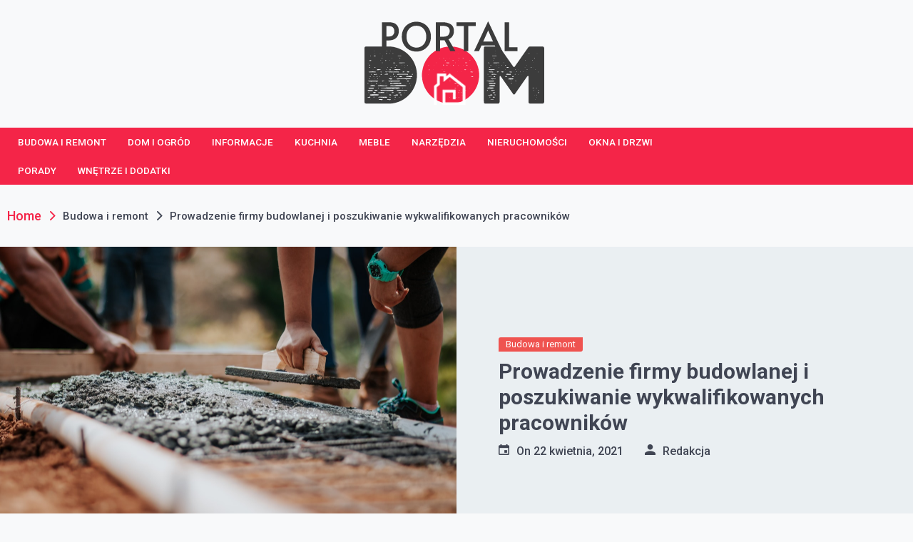

--- FILE ---
content_type: text/html; charset=UTF-8
request_url: https://portaldom.com.pl/prowadzenie-firmy-budowlanej-i-poszukiwanie-wykwalifikowanych-pracownikow/
body_size: 14494
content:
<!DOCTYPE html>
<html lang="pl-PL">
<head>
	<meta charset="UTF-8">
	<meta name="viewport" content="width=device-width, initial-scale=1">
	<link rel="profile" href="https://gmpg.org/xfn/11">
	<meta name='robots' content='index, follow, max-image-preview:large, max-snippet:-1, max-video-preview:-1' />
	<style>img:is([sizes="auto" i], [sizes^="auto," i]) { contain-intrinsic-size: 3000px 1500px }</style>
	
	<!-- This site is optimized with the Yoast SEO plugin v26.7 - https://yoast.com/wordpress/plugins/seo/ -->
	<title>Prowadzenie firmy budowlanej i poszukiwanie wykwalifikowanych pracowników - portaldom.com.pl</title>
	<link rel="canonical" href="https://portaldom.com.pl/prowadzenie-firmy-budowlanej-i-poszukiwanie-wykwalifikowanych-pracownikow/" />
	<meta property="og:locale" content="pl_PL" />
	<meta property="og:type" content="article" />
	<meta property="og:title" content="Prowadzenie firmy budowlanej i poszukiwanie wykwalifikowanych pracowników - portaldom.com.pl" />
	<meta property="og:description" content="Choć część fachowców twierdzi, że branża budowlana cechuje się sezonowością, to wiele działających w niej firm nie może narzekać na brak pracy przez cały rok. Duża ilość zleceń wymaga jednak rąk do pracy, a nie każdy nadaje się do jej wykonywania. Niedobór fachowców powoduje, że problem ze skompletowaniem ekipy mają [&hellip;]" />
	<meta property="og:url" content="https://portaldom.com.pl/prowadzenie-firmy-budowlanej-i-poszukiwanie-wykwalifikowanych-pracownikow/" />
	<meta property="og:site_name" content="portaldom.com.pl" />
	<meta property="article:published_time" content="2021-04-22T20:18:42+00:00" />
	<meta property="article:modified_time" content="2021-04-22T20:18:44+00:00" />
	<meta property="og:image" content="https://portaldom.com.pl/wp-content/uploads/2021/04/pexels-rodolfo-quiros-2219024.jpg" />
	<meta property="og:image:width" content="1280" />
	<meta property="og:image:height" content="853" />
	<meta property="og:image:type" content="image/jpeg" />
	<meta name="author" content="Redakcja" />
	<meta name="twitter:card" content="summary_large_image" />
	<meta name="twitter:label1" content="Napisane przez" />
	<meta name="twitter:data1" content="Redakcja" />
	<meta name="twitter:label2" content="Szacowany czas czytania" />
	<meta name="twitter:data2" content="2 minuty" />
	<script type="application/ld+json" class="yoast-schema-graph">{"@context":"https://schema.org","@graph":[{"@type":"Article","@id":"https://portaldom.com.pl/prowadzenie-firmy-budowlanej-i-poszukiwanie-wykwalifikowanych-pracownikow/#article","isPartOf":{"@id":"https://portaldom.com.pl/prowadzenie-firmy-budowlanej-i-poszukiwanie-wykwalifikowanych-pracownikow/"},"author":{"name":"Redakcja","@id":"https://portaldom.com.pl/#/schema/person/8654cd41b2c2229233f1d90689c99f34"},"headline":"Prowadzenie firmy budowlanej i poszukiwanie wykwalifikowanych pracowników","datePublished":"2021-04-22T20:18:42+00:00","dateModified":"2021-04-22T20:18:44+00:00","mainEntityOfPage":{"@id":"https://portaldom.com.pl/prowadzenie-firmy-budowlanej-i-poszukiwanie-wykwalifikowanych-pracownikow/"},"wordCount":429,"publisher":{"@id":"https://portaldom.com.pl/#organization"},"image":{"@id":"https://portaldom.com.pl/prowadzenie-firmy-budowlanej-i-poszukiwanie-wykwalifikowanych-pracownikow/#primaryimage"},"thumbnailUrl":"https://portaldom.com.pl/wp-content/uploads/2021/04/pexels-rodolfo-quiros-2219024.jpg","articleSection":["Budowa i remont"],"inLanguage":"pl-PL"},{"@type":"WebPage","@id":"https://portaldom.com.pl/prowadzenie-firmy-budowlanej-i-poszukiwanie-wykwalifikowanych-pracownikow/","url":"https://portaldom.com.pl/prowadzenie-firmy-budowlanej-i-poszukiwanie-wykwalifikowanych-pracownikow/","name":"Prowadzenie firmy budowlanej i poszukiwanie wykwalifikowanych pracowników - portaldom.com.pl","isPartOf":{"@id":"https://portaldom.com.pl/#website"},"primaryImageOfPage":{"@id":"https://portaldom.com.pl/prowadzenie-firmy-budowlanej-i-poszukiwanie-wykwalifikowanych-pracownikow/#primaryimage"},"image":{"@id":"https://portaldom.com.pl/prowadzenie-firmy-budowlanej-i-poszukiwanie-wykwalifikowanych-pracownikow/#primaryimage"},"thumbnailUrl":"https://portaldom.com.pl/wp-content/uploads/2021/04/pexels-rodolfo-quiros-2219024.jpg","datePublished":"2021-04-22T20:18:42+00:00","dateModified":"2021-04-22T20:18:44+00:00","breadcrumb":{"@id":"https://portaldom.com.pl/prowadzenie-firmy-budowlanej-i-poszukiwanie-wykwalifikowanych-pracownikow/#breadcrumb"},"inLanguage":"pl-PL","potentialAction":[{"@type":"ReadAction","target":["https://portaldom.com.pl/prowadzenie-firmy-budowlanej-i-poszukiwanie-wykwalifikowanych-pracownikow/"]}]},{"@type":"ImageObject","inLanguage":"pl-PL","@id":"https://portaldom.com.pl/prowadzenie-firmy-budowlanej-i-poszukiwanie-wykwalifikowanych-pracownikow/#primaryimage","url":"https://portaldom.com.pl/wp-content/uploads/2021/04/pexels-rodolfo-quiros-2219024.jpg","contentUrl":"https://portaldom.com.pl/wp-content/uploads/2021/04/pexels-rodolfo-quiros-2219024.jpg","width":1280,"height":853,"caption":"firma budowlana"},{"@type":"BreadcrumbList","@id":"https://portaldom.com.pl/prowadzenie-firmy-budowlanej-i-poszukiwanie-wykwalifikowanych-pracownikow/#breadcrumb","itemListElement":[{"@type":"ListItem","position":1,"name":"Strona główna","item":"https://portaldom.com.pl/"},{"@type":"ListItem","position":2,"name":"Prowadzenie firmy budowlanej i poszukiwanie wykwalifikowanych pracowników"}]},{"@type":"WebSite","@id":"https://portaldom.com.pl/#website","url":"https://portaldom.com.pl/","name":"portaldom.com.pl","description":"Dom i ogr&oacute;d","publisher":{"@id":"https://portaldom.com.pl/#organization"},"potentialAction":[{"@type":"SearchAction","target":{"@type":"EntryPoint","urlTemplate":"https://portaldom.com.pl/?s={search_term_string}"},"query-input":{"@type":"PropertyValueSpecification","valueRequired":true,"valueName":"search_term_string"}}],"inLanguage":"pl-PL"},{"@type":"Organization","@id":"https://portaldom.com.pl/#organization","name":"portaldom.com.pl","url":"https://portaldom.com.pl/","logo":{"@type":"ImageObject","inLanguage":"pl-PL","@id":"https://portaldom.com.pl/#/schema/logo/image/","url":"https://portaldom.com.pl/wp-content/uploads/2021/02/domportal.png","contentUrl":"https://portaldom.com.pl/wp-content/uploads/2021/02/domportal.png","width":450,"height":120,"caption":"portaldom.com.pl"},"image":{"@id":"https://portaldom.com.pl/#/schema/logo/image/"}},{"@type":"Person","@id":"https://portaldom.com.pl/#/schema/person/8654cd41b2c2229233f1d90689c99f34","name":"Redakcja","image":{"@type":"ImageObject","inLanguage":"pl-PL","@id":"https://portaldom.com.pl/#/schema/person/image/","url":"https://secure.gravatar.com/avatar/5588677799c8a989882ee52569093d282bb504248f2c7647e10641562f3dbdd0?s=96&d=mm&r=g","contentUrl":"https://secure.gravatar.com/avatar/5588677799c8a989882ee52569093d282bb504248f2c7647e10641562f3dbdd0?s=96&d=mm&r=g","caption":"Redakcja"},"sameAs":["https://portaldom.com.pl"]}]}</script>
	<!-- / Yoast SEO plugin. -->


<link rel='dns-prefetch' href='//fonts.googleapis.com' />
<link rel="alternate" type="application/rss+xml" title="portaldom.com.pl &raquo; Kanał z wpisami" href="https://portaldom.com.pl/feed/" />
<link rel="alternate" type="application/rss+xml" title="portaldom.com.pl &raquo; Kanał z komentarzami" href="https://portaldom.com.pl/comments/feed/" />
<script>
window._wpemojiSettings = {"baseUrl":"https:\/\/s.w.org\/images\/core\/emoji\/16.0.1\/72x72\/","ext":".png","svgUrl":"https:\/\/s.w.org\/images\/core\/emoji\/16.0.1\/svg\/","svgExt":".svg","source":{"concatemoji":"https:\/\/portaldom.com.pl\/wp-includes\/js\/wp-emoji-release.min.js?ver=6.8.3"}};
/*! This file is auto-generated */
!function(s,n){var o,i,e;function c(e){try{var t={supportTests:e,timestamp:(new Date).valueOf()};sessionStorage.setItem(o,JSON.stringify(t))}catch(e){}}function p(e,t,n){e.clearRect(0,0,e.canvas.width,e.canvas.height),e.fillText(t,0,0);var t=new Uint32Array(e.getImageData(0,0,e.canvas.width,e.canvas.height).data),a=(e.clearRect(0,0,e.canvas.width,e.canvas.height),e.fillText(n,0,0),new Uint32Array(e.getImageData(0,0,e.canvas.width,e.canvas.height).data));return t.every(function(e,t){return e===a[t]})}function u(e,t){e.clearRect(0,0,e.canvas.width,e.canvas.height),e.fillText(t,0,0);for(var n=e.getImageData(16,16,1,1),a=0;a<n.data.length;a++)if(0!==n.data[a])return!1;return!0}function f(e,t,n,a){switch(t){case"flag":return n(e,"\ud83c\udff3\ufe0f\u200d\u26a7\ufe0f","\ud83c\udff3\ufe0f\u200b\u26a7\ufe0f")?!1:!n(e,"\ud83c\udde8\ud83c\uddf6","\ud83c\udde8\u200b\ud83c\uddf6")&&!n(e,"\ud83c\udff4\udb40\udc67\udb40\udc62\udb40\udc65\udb40\udc6e\udb40\udc67\udb40\udc7f","\ud83c\udff4\u200b\udb40\udc67\u200b\udb40\udc62\u200b\udb40\udc65\u200b\udb40\udc6e\u200b\udb40\udc67\u200b\udb40\udc7f");case"emoji":return!a(e,"\ud83e\udedf")}return!1}function g(e,t,n,a){var r="undefined"!=typeof WorkerGlobalScope&&self instanceof WorkerGlobalScope?new OffscreenCanvas(300,150):s.createElement("canvas"),o=r.getContext("2d",{willReadFrequently:!0}),i=(o.textBaseline="top",o.font="600 32px Arial",{});return e.forEach(function(e){i[e]=t(o,e,n,a)}),i}function t(e){var t=s.createElement("script");t.src=e,t.defer=!0,s.head.appendChild(t)}"undefined"!=typeof Promise&&(o="wpEmojiSettingsSupports",i=["flag","emoji"],n.supports={everything:!0,everythingExceptFlag:!0},e=new Promise(function(e){s.addEventListener("DOMContentLoaded",e,{once:!0})}),new Promise(function(t){var n=function(){try{var e=JSON.parse(sessionStorage.getItem(o));if("object"==typeof e&&"number"==typeof e.timestamp&&(new Date).valueOf()<e.timestamp+604800&&"object"==typeof e.supportTests)return e.supportTests}catch(e){}return null}();if(!n){if("undefined"!=typeof Worker&&"undefined"!=typeof OffscreenCanvas&&"undefined"!=typeof URL&&URL.createObjectURL&&"undefined"!=typeof Blob)try{var e="postMessage("+g.toString()+"("+[JSON.stringify(i),f.toString(),p.toString(),u.toString()].join(",")+"));",a=new Blob([e],{type:"text/javascript"}),r=new Worker(URL.createObjectURL(a),{name:"wpTestEmojiSupports"});return void(r.onmessage=function(e){c(n=e.data),r.terminate(),t(n)})}catch(e){}c(n=g(i,f,p,u))}t(n)}).then(function(e){for(var t in e)n.supports[t]=e[t],n.supports.everything=n.supports.everything&&n.supports[t],"flag"!==t&&(n.supports.everythingExceptFlag=n.supports.everythingExceptFlag&&n.supports[t]);n.supports.everythingExceptFlag=n.supports.everythingExceptFlag&&!n.supports.flag,n.DOMReady=!1,n.readyCallback=function(){n.DOMReady=!0}}).then(function(){return e}).then(function(){var e;n.supports.everything||(n.readyCallback(),(e=n.source||{}).concatemoji?t(e.concatemoji):e.wpemoji&&e.twemoji&&(t(e.twemoji),t(e.wpemoji)))}))}((window,document),window._wpemojiSettings);
</script>
<style id='wp-emoji-styles-inline-css'>

	img.wp-smiley, img.emoji {
		display: inline !important;
		border: none !important;
		box-shadow: none !important;
		height: 1em !important;
		width: 1em !important;
		margin: 0 0.07em !important;
		vertical-align: -0.1em !important;
		background: none !important;
		padding: 0 !important;
	}
</style>
<link rel='stylesheet' id='wp-block-library-css' href='https://portaldom.com.pl/wp-content/plugins/gutenberg/build/styles/block-library/style.css?ver=22.3.0' media='all' />
<style id='classic-theme-styles-inline-css'>
.wp-block-button__link{background-color:#32373c;border-radius:9999px;box-shadow:none;color:#fff;font-size:1.125em;padding:calc(.667em + 2px) calc(1.333em + 2px);text-decoration:none}.wp-block-file__button{background:#32373c;color:#fff}.wp-block-accordion-heading{margin:0}.wp-block-accordion-heading__toggle{background-color:inherit!important;color:inherit!important}.wp-block-accordion-heading__toggle:not(:focus-visible){outline:none}.wp-block-accordion-heading__toggle:focus,.wp-block-accordion-heading__toggle:hover{background-color:inherit!important;border:none;box-shadow:none;color:inherit;padding:var(--wp--preset--spacing--20,1em) 0;text-decoration:none}.wp-block-accordion-heading__toggle:focus-visible{outline:auto;outline-offset:0}
</style>
<style id='global-styles-inline-css'>
:root{--wp--preset--aspect-ratio--square: 1;--wp--preset--aspect-ratio--4-3: 4/3;--wp--preset--aspect-ratio--3-4: 3/4;--wp--preset--aspect-ratio--3-2: 3/2;--wp--preset--aspect-ratio--2-3: 2/3;--wp--preset--aspect-ratio--16-9: 16/9;--wp--preset--aspect-ratio--9-16: 9/16;--wp--preset--color--black: #000000;--wp--preset--color--cyan-bluish-gray: #abb8c3;--wp--preset--color--white: #ffffff;--wp--preset--color--pale-pink: #f78da7;--wp--preset--color--vivid-red: #cf2e2e;--wp--preset--color--luminous-vivid-orange: #ff6900;--wp--preset--color--luminous-vivid-amber: #fcb900;--wp--preset--color--light-green-cyan: #7bdcb5;--wp--preset--color--vivid-green-cyan: #00d084;--wp--preset--color--pale-cyan-blue: #8ed1fc;--wp--preset--color--vivid-cyan-blue: #0693e3;--wp--preset--color--vivid-purple: #9b51e0;--wp--preset--gradient--vivid-cyan-blue-to-vivid-purple: linear-gradient(135deg,rgb(6,147,227) 0%,rgb(155,81,224) 100%);--wp--preset--gradient--light-green-cyan-to-vivid-green-cyan: linear-gradient(135deg,rgb(122,220,180) 0%,rgb(0,208,130) 100%);--wp--preset--gradient--luminous-vivid-amber-to-luminous-vivid-orange: linear-gradient(135deg,rgb(252,185,0) 0%,rgb(255,105,0) 100%);--wp--preset--gradient--luminous-vivid-orange-to-vivid-red: linear-gradient(135deg,rgb(255,105,0) 0%,rgb(207,46,46) 100%);--wp--preset--gradient--very-light-gray-to-cyan-bluish-gray: linear-gradient(135deg,rgb(238,238,238) 0%,rgb(169,184,195) 100%);--wp--preset--gradient--cool-to-warm-spectrum: linear-gradient(135deg,rgb(74,234,220) 0%,rgb(151,120,209) 20%,rgb(207,42,186) 40%,rgb(238,44,130) 60%,rgb(251,105,98) 80%,rgb(254,248,76) 100%);--wp--preset--gradient--blush-light-purple: linear-gradient(135deg,rgb(255,206,236) 0%,rgb(152,150,240) 100%);--wp--preset--gradient--blush-bordeaux: linear-gradient(135deg,rgb(254,205,165) 0%,rgb(254,45,45) 50%,rgb(107,0,62) 100%);--wp--preset--gradient--luminous-dusk: linear-gradient(135deg,rgb(255,203,112) 0%,rgb(199,81,192) 50%,rgb(65,88,208) 100%);--wp--preset--gradient--pale-ocean: linear-gradient(135deg,rgb(255,245,203) 0%,rgb(182,227,212) 50%,rgb(51,167,181) 100%);--wp--preset--gradient--electric-grass: linear-gradient(135deg,rgb(202,248,128) 0%,rgb(113,206,126) 100%);--wp--preset--gradient--midnight: linear-gradient(135deg,rgb(2,3,129) 0%,rgb(40,116,252) 100%);--wp--preset--font-size--small: 13px;--wp--preset--font-size--medium: 20px;--wp--preset--font-size--large: 36px;--wp--preset--font-size--x-large: 42px;--wp--preset--spacing--20: 0.44rem;--wp--preset--spacing--30: 0.67rem;--wp--preset--spacing--40: 1rem;--wp--preset--spacing--50: 1.5rem;--wp--preset--spacing--60: 2.25rem;--wp--preset--spacing--70: 3.38rem;--wp--preset--spacing--80: 5.06rem;--wp--preset--shadow--natural: 6px 6px 9px rgba(0, 0, 0, 0.2);--wp--preset--shadow--deep: 12px 12px 50px rgba(0, 0, 0, 0.4);--wp--preset--shadow--sharp: 6px 6px 0px rgba(0, 0, 0, 0.2);--wp--preset--shadow--outlined: 6px 6px 0px -3px rgb(255, 255, 255), 6px 6px rgb(0, 0, 0);--wp--preset--shadow--crisp: 6px 6px 0px rgb(0, 0, 0);}:where(.is-layout-flex){gap: 0.5em;}:where(.is-layout-grid){gap: 0.5em;}body .is-layout-flex{display: flex;}.is-layout-flex{flex-wrap: wrap;align-items: center;}.is-layout-flex > :is(*, div){margin: 0;}body .is-layout-grid{display: grid;}.is-layout-grid > :is(*, div){margin: 0;}:where(.wp-block-columns.is-layout-flex){gap: 2em;}:where(.wp-block-columns.is-layout-grid){gap: 2em;}:where(.wp-block-post-template.is-layout-flex){gap: 1.25em;}:where(.wp-block-post-template.is-layout-grid){gap: 1.25em;}.has-black-color{color: var(--wp--preset--color--black) !important;}.has-cyan-bluish-gray-color{color: var(--wp--preset--color--cyan-bluish-gray) !important;}.has-white-color{color: var(--wp--preset--color--white) !important;}.has-pale-pink-color{color: var(--wp--preset--color--pale-pink) !important;}.has-vivid-red-color{color: var(--wp--preset--color--vivid-red) !important;}.has-luminous-vivid-orange-color{color: var(--wp--preset--color--luminous-vivid-orange) !important;}.has-luminous-vivid-amber-color{color: var(--wp--preset--color--luminous-vivid-amber) !important;}.has-light-green-cyan-color{color: var(--wp--preset--color--light-green-cyan) !important;}.has-vivid-green-cyan-color{color: var(--wp--preset--color--vivid-green-cyan) !important;}.has-pale-cyan-blue-color{color: var(--wp--preset--color--pale-cyan-blue) !important;}.has-vivid-cyan-blue-color{color: var(--wp--preset--color--vivid-cyan-blue) !important;}.has-vivid-purple-color{color: var(--wp--preset--color--vivid-purple) !important;}.has-black-background-color{background-color: var(--wp--preset--color--black) !important;}.has-cyan-bluish-gray-background-color{background-color: var(--wp--preset--color--cyan-bluish-gray) !important;}.has-white-background-color{background-color: var(--wp--preset--color--white) !important;}.has-pale-pink-background-color{background-color: var(--wp--preset--color--pale-pink) !important;}.has-vivid-red-background-color{background-color: var(--wp--preset--color--vivid-red) !important;}.has-luminous-vivid-orange-background-color{background-color: var(--wp--preset--color--luminous-vivid-orange) !important;}.has-luminous-vivid-amber-background-color{background-color: var(--wp--preset--color--luminous-vivid-amber) !important;}.has-light-green-cyan-background-color{background-color: var(--wp--preset--color--light-green-cyan) !important;}.has-vivid-green-cyan-background-color{background-color: var(--wp--preset--color--vivid-green-cyan) !important;}.has-pale-cyan-blue-background-color{background-color: var(--wp--preset--color--pale-cyan-blue) !important;}.has-vivid-cyan-blue-background-color{background-color: var(--wp--preset--color--vivid-cyan-blue) !important;}.has-vivid-purple-background-color{background-color: var(--wp--preset--color--vivid-purple) !important;}.has-black-border-color{border-color: var(--wp--preset--color--black) !important;}.has-cyan-bluish-gray-border-color{border-color: var(--wp--preset--color--cyan-bluish-gray) !important;}.has-white-border-color{border-color: var(--wp--preset--color--white) !important;}.has-pale-pink-border-color{border-color: var(--wp--preset--color--pale-pink) !important;}.has-vivid-red-border-color{border-color: var(--wp--preset--color--vivid-red) !important;}.has-luminous-vivid-orange-border-color{border-color: var(--wp--preset--color--luminous-vivid-orange) !important;}.has-luminous-vivid-amber-border-color{border-color: var(--wp--preset--color--luminous-vivid-amber) !important;}.has-light-green-cyan-border-color{border-color: var(--wp--preset--color--light-green-cyan) !important;}.has-vivid-green-cyan-border-color{border-color: var(--wp--preset--color--vivid-green-cyan) !important;}.has-pale-cyan-blue-border-color{border-color: var(--wp--preset--color--pale-cyan-blue) !important;}.has-vivid-cyan-blue-border-color{border-color: var(--wp--preset--color--vivid-cyan-blue) !important;}.has-vivid-purple-border-color{border-color: var(--wp--preset--color--vivid-purple) !important;}.has-vivid-cyan-blue-to-vivid-purple-gradient-background{background: var(--wp--preset--gradient--vivid-cyan-blue-to-vivid-purple) !important;}.has-light-green-cyan-to-vivid-green-cyan-gradient-background{background: var(--wp--preset--gradient--light-green-cyan-to-vivid-green-cyan) !important;}.has-luminous-vivid-amber-to-luminous-vivid-orange-gradient-background{background: var(--wp--preset--gradient--luminous-vivid-amber-to-luminous-vivid-orange) !important;}.has-luminous-vivid-orange-to-vivid-red-gradient-background{background: var(--wp--preset--gradient--luminous-vivid-orange-to-vivid-red) !important;}.has-very-light-gray-to-cyan-bluish-gray-gradient-background{background: var(--wp--preset--gradient--very-light-gray-to-cyan-bluish-gray) !important;}.has-cool-to-warm-spectrum-gradient-background{background: var(--wp--preset--gradient--cool-to-warm-spectrum) !important;}.has-blush-light-purple-gradient-background{background: var(--wp--preset--gradient--blush-light-purple) !important;}.has-blush-bordeaux-gradient-background{background: var(--wp--preset--gradient--blush-bordeaux) !important;}.has-luminous-dusk-gradient-background{background: var(--wp--preset--gradient--luminous-dusk) !important;}.has-pale-ocean-gradient-background{background: var(--wp--preset--gradient--pale-ocean) !important;}.has-electric-grass-gradient-background{background: var(--wp--preset--gradient--electric-grass) !important;}.has-midnight-gradient-background{background: var(--wp--preset--gradient--midnight) !important;}.has-small-font-size{font-size: var(--wp--preset--font-size--small) !important;}.has-medium-font-size{font-size: var(--wp--preset--font-size--medium) !important;}.has-large-font-size{font-size: var(--wp--preset--font-size--large) !important;}.has-x-large-font-size{font-size: var(--wp--preset--font-size--x-large) !important;}
:where(.wp-block-columns.is-layout-flex){gap: 2em;}:where(.wp-block-columns.is-layout-grid){gap: 2em;}
:root :where(.wp-block-pullquote){font-size: 1.5em;line-height: 1.6;}
:where(.wp-block-post-template.is-layout-flex){gap: 1.25em;}:where(.wp-block-post-template.is-layout-grid){gap: 1.25em;}
:where(.wp-block-term-template.is-layout-flex){gap: 1.25em;}:where(.wp-block-term-template.is-layout-grid){gap: 1.25em;}
</style>
<link rel='stylesheet' id='telegram-google-fonts-css' href='https://fonts.googleapis.com/css?family=Roboto:100,300,400,500,700&#038;display=swap' media='all' />
<link rel='stylesheet' id='slick-css' href='https://portaldom.com.pl/wp-content/themes/telegram/assets/resources/slick/css/slick.min.css?ver=6.8.3' media='all' />
<link rel='stylesheet' id='ionicons-css' href='https://portaldom.com.pl/wp-content/themes/telegram/assets/resources/ionicons/css/ionicons.min.css?ver=6.8.3' media='all' />
<link rel='stylesheet' id='magnific-css' href='https://portaldom.com.pl/wp-content/themes/telegram/assets/resources/magnific/css/magnific-popup.css?ver=6.8.3' media='all' />
<link rel='stylesheet' id='telegram-style-css' href='https://portaldom.com.pl/wp-content/themes/telegram/style.css?ver=1.0.0' media='all' />
<script src="https://portaldom.com.pl/wp-includes/js/jquery/jquery.min.js?ver=3.7.1" id="jquery-core-js"></script>
<script src="https://portaldom.com.pl/wp-includes/js/jquery/jquery-migrate.min.js?ver=3.4.1" id="jquery-migrate-js"></script>
<link rel="https://api.w.org/" href="https://portaldom.com.pl/wp-json/" /><link rel="alternate" title="JSON" type="application/json" href="https://portaldom.com.pl/wp-json/wp/v2/posts/412" /><link rel="EditURI" type="application/rsd+xml" title="RSD" href="https://portaldom.com.pl/xmlrpc.php?rsd" />
<meta name="generator" content="WordPress 6.8.3" />
<link rel='shortlink' href='https://portaldom.com.pl/?p=412' />
<link rel="alternate" title="oEmbed (JSON)" type="application/json+oembed" href="https://portaldom.com.pl/wp-json/oembed/1.0/embed?url=https%3A%2F%2Fportaldom.com.pl%2Fprowadzenie-firmy-budowlanej-i-poszukiwanie-wykwalifikowanych-pracownikow%2F" />
<link rel="alternate" title="oEmbed (XML)" type="text/xml+oembed" href="https://portaldom.com.pl/wp-json/oembed/1.0/embed?url=https%3A%2F%2Fportaldom.com.pl%2Fprowadzenie-firmy-budowlanej-i-poszukiwanie-wykwalifikowanych-pracownikow%2F&#038;format=xml" />
<!-- Global site tag (gtag.js) - Google Analytics -->
<script async src="https://www.googletagmanager.com/gtag/js?id=UA-176823823-4"></script>
<script>
  window.dataLayer = window.dataLayer || [];
  function gtag(){dataLayer.push(arguments);}
  gtag('js', new Date());

  gtag('config', 'UA-176823823-4');
</script>
		<style type="text/css">
					.site-title,
			.site-description {
				position: absolute;
				clip: rect(1px, 1px, 1px, 1px);
				}
					</style>
		<link rel="icon" href="https://portaldom.com.pl/wp-content/uploads/2021/02/cropped-domportal-32x32.png" sizes="32x32" />
<link rel="icon" href="https://portaldom.com.pl/wp-content/uploads/2021/02/cropped-domportal-192x192.png" sizes="192x192" />
<link rel="apple-touch-icon" href="https://portaldom.com.pl/wp-content/uploads/2021/02/cropped-domportal-180x180.png" />
<meta name="msapplication-TileImage" content="https://portaldom.com.pl/wp-content/uploads/2021/02/cropped-domportal-270x270.png" />
		<style id="wp-custom-css">
			.twp-site-feature, .brand-home, .twp-read-more, .twp-read-time{display:none !important;}
@media (min-width: 576px)
.twp-navbar-section .twp-site-navigation {
    flex: 0 0 calc(100% - 0px);
    max-width: calc(100% - 0px);
}
.twp-featured-post-section.twp-overlay:before{
	background: linear-gradient(to top, rgba(16, 18, 19, 0.62) 0%, rgb(60 60 60) 50%);
}
.bg-image {
    background-position: center;
    background-repeat: no-repeat;
    background-size: cover;
    background-color: #ffffff;
}
.site-info{display:none !important}
/*
@media (max-width: 600px){
	.twp-banner-section, .twp-featured-post-section, .twp-image-section{display:none !important;}
}*/		</style>
		</head>

<body class="wp-singular post-template-default single single-post postid-412 single-format-standard wp-custom-logo wp-theme-telegram right-sidebar">
		<div id="page" class="site">
	<a class="skip-link screen-reader-text" href="#skip-link-to-content">Skip to content</a>
	
	
	<div class="twp-topbar-section">
		<div class="twp-container-fluid twp-no-gap">
			<div class="twp-d-flex">
								<div class="twp-tag-section">
									</div>
				<div class="twp-social-menu-section">
									</div>								
			</div>
		</div>
	</div>
		<header id="masthead" class="site-header">
		<div class="site-branding  ">
			<div class="twp-header-image " ></div>
			<div class="twp-container">
								<div class="twp-center">
					<div class="twp-logo-section">
						<a href="https://portaldom.com.pl/" class="custom-logo-link" rel="home"><img width="450" height="120" src="https://portaldom.com.pl/wp-content/uploads/2021/02/domportal.png" class="custom-logo" alt="dom logo" decoding="async" fetchpriority="high" srcset="https://portaldom.com.pl/wp-content/uploads/2021/02/domportal.png 450w, https://portaldom.com.pl/wp-content/uploads/2021/02/domportal-300x80.png 300w" sizes="(max-width: 450px) 100vw, 450px" /></a>								<p class="site-title"><a href="https://portaldom.com.pl/" rel="home">portaldom.com.pl</a></p>
																<p class="site-description">Dom i ogr&oacute;d</p>
											</div>
									</div>
			</div>
		</div><!-- .site-branding -->

				<div class="twp-navbar-section" id="twp-navigation-bar">
			<div class="twp-container">
				<div class="twp-d-flex twp-wrapper">
					<nav id="site-navigation" class="main-navigation twp-site-navigation desktop">
						<div class="menu-s-container"><ul id="primary-menu" class="twp-nav-menu"><li class="brand-home"><a title="Home" href="https://portaldom.com.pl"><span class='ion ion-ios-home'></span></a></li><li id="menu-item-335" class="menu-item menu-item-type-taxonomy menu-item-object-category current-post-ancestor current-menu-parent current-post-parent menu-item-335"><a href="https://portaldom.com.pl/budowa-i-remont/">Budowa i remont</a></li>
<li id="menu-item-336" class="menu-item menu-item-type-taxonomy menu-item-object-category menu-item-336"><a href="https://portaldom.com.pl/dom/">Dom i ogród</a></li>
<li id="menu-item-337" class="menu-item menu-item-type-taxonomy menu-item-object-category menu-item-337"><a href="https://portaldom.com.pl/informacje/">Informacje</a></li>
<li id="menu-item-338" class="menu-item menu-item-type-taxonomy menu-item-object-category menu-item-338"><a href="https://portaldom.com.pl/kuchnia/">Kuchnia</a></li>
<li id="menu-item-339" class="menu-item menu-item-type-taxonomy menu-item-object-category menu-item-339"><a href="https://portaldom.com.pl/meble/">Meble</a></li>
<li id="menu-item-340" class="menu-item menu-item-type-taxonomy menu-item-object-category menu-item-340"><a href="https://portaldom.com.pl/narzedzia/">Narzędzia</a></li>
<li id="menu-item-341" class="menu-item menu-item-type-taxonomy menu-item-object-category menu-item-341"><a href="https://portaldom.com.pl/nieruchomosci/">Nieruchomości</a></li>
<li id="menu-item-342" class="menu-item menu-item-type-taxonomy menu-item-object-category menu-item-342"><a href="https://portaldom.com.pl/okna-i-drzwi/">Okna i drzwi</a></li>
<li id="menu-item-344" class="menu-item menu-item-type-taxonomy menu-item-object-category menu-item-344"><a href="https://portaldom.com.pl/porady/">Porady</a></li>
<li id="menu-item-345" class="menu-item menu-item-type-taxonomy menu-item-object-category menu-item-345"><a href="https://portaldom.com.pl/wnetrze-i-dodatki/">Wnętrze i dodatki</a></li>
</ul></div>						<div class="twp-menu-icon-section">
							<button id="nav-menu-icon">
								<span class="twp-menu-icon-with-box">
									<span class="twp-line twp-line-1"></span>
									<span class="twp-line twp-line-2"></span>
									<span class="twp-line twp-line-3"></span>
								</span>
							</button>
						</div>
						
					</nav><!-- #site-navigation -->
					<div class="twp-site-feature">
						<div class="twp-dark-mode">
							<button id="color-mode">
								<i class="ion ion-md-moon"></i>
								<span class="twp-tooltip dark-mode-caption">Dark Mode </span>
								<span class="twp-tooltip light-mode-caption">Light Mode </span>
							</button>
						</div>
						<div class="twp-search-section">
							<a href="javascript:void(0)" class="skip-link-search-start"></a>
							<button id="search">
								<i class="ion ion-md-search"></i>
								<span class="twp-tooltip"> Search </span>
							</button>
						</div>
												
											</div>
				</div>
			</div>

			<div class="twp-nav-search-content" id="search-content">
				<div class="twp-wrapper twp-d-flex">
					<a href="javascript:void(0)" class="skip-link-search-start-1"></a>
					<a href="javascript:void(0)" class="skip-link-search-start-2"></a>
					<form role="search" method="get" class="search-form" action="https://portaldom.com.pl/">
				<label>
					<span class="screen-reader-text">Szukaj:</span>
					<input type="search" class="search-field" placeholder="Szukaj &hellip;" value="" name="s" />
				</label>
				<input type="submit" class="search-submit" value="Szukaj" />
			</form>					<div class="twp-close">
						<button id="search-close"><i class="ion ion-md-close"></i></button>
					</div>
				</div>
			</div>
			<a href="javascript:void(0)" class="skip-link-search-end"></a>

		</div>
	</header><!-- #masthead -->

	<!-- breaking news section -->
	
		
	<div class="twp-body-overlay" id="body-overlay"></div>
	<div class="twp-scroll-top" id="scroll-top"><i class="ion ion-ios-arrow-round-up"></i></div>

	
	<div class="twp-mobile-menu-section" id="mobile-menu">

		<a href="javascript:void(0)" class="skip-link-menu-start"></a>
		<div class="twp-close"><button  id="mobile-menu-close"><i class="ion ion-md-close"></i></button></div>
		<div class="menu-caontainer-mobile"></div>
		<a href="javascript:void(0)" class="skip-link-menu-end"></a>
	</div>
	
	<a href="javascript:void(0)" class="skip-link-menu-end"></a>

	
	<!-- breadcrums -->
	

        <div class="twp-breadcrumbs">
            <div class="twp-container">
                <div aria-label="Breadcrumbs" class="breadcrumb-trail breadcrumbs" itemprop="breadcrumb"><ul class="trail-items" itemscope itemtype="http://schema.org/BreadcrumbList"><meta name="numberOfItems" content="3" /><meta name="itemListOrder" content="Ascending" /><li itemprop="itemListElement" itemscope itemtype="http://schema.org/ListItem" class="trail-item trail-begin"><a href="https://portaldom.com.pl/" rel="home" itemprop="item"><span itemprop="name">Home</span></a><meta itemprop="position" content="1" /></li><li itemprop="itemListElement" itemscope itemtype="http://schema.org/ListItem" class="trail-item"><a href="https://portaldom.com.pl/budowa-i-remont/" itemprop="item"><span itemprop="name">Budowa i remont</span></a><meta itemprop="position" content="2" /></li><li itemprop="itemListElement" itemscope itemtype="http://schema.org/ListItem" class="trail-item trail-end"><a href="https://portaldom.com.pl/prowadzenie-firmy-budowlanej-i-poszukiwanie-wykwalifikowanych-pracownikow/" itemprop="item"><span itemprop="name">Prowadzenie firmy budowlanej i poszukiwanie wykwalifikowanych pracowników</span></a><meta itemprop="position" content="3" /></li></ul></div>            </div>
        </div>


    	
	<div id="skip-link-to-content">	<div class="site-content">
			<div class="twp-single-banner">
		<div class="twp-post twp-post-style-5 twp-d-flex">
			<div class="twp-image-section twp-image-with-content twp-image-hover-effect twp-image-zoom-in-effect twp-image-420">
								<div class="twp-image bg-image" style="background-image:url('https://portaldom.com.pl/wp-content/uploads/2021/04/pexels-rodolfo-quiros-2219024.jpg')">
				</div>
				<div class="twp-post-format-wrapper twp-d-flex">
					<div class="twp-post-format twp-post-format-with-bg">
											</div>
									</div>
			</div>
			<div class="twp-desc">
				<div class="twp-wrapper">
					<div class="twp-category twp-category-with-bg">
						 <ul class="post-categories">
	<li><a href="https://portaldom.com.pl/budowa-i-remont/" rel="category tag">Budowa i remont</a></li></ul>					</div>
	
					<header class="entry-header">
						<h1 class="entry-title">Prowadzenie firmy budowlanej i poszukiwanie wykwalifikowanych pracowników</h1>					</header><!-- .entry-header -->
					
					<!-- Meta Tag -->
											<div class="twp-meta-tag entry-meta twp-d-flex twp-meta-tag-lg">
							<div class="entry-meta-item entry-meta-date">On <a href="https://portaldom.com.pl/2021/04/22/" rel="bookmark"><time class="entry-date published" datetime="2021-04-22T20:18:42+00:00">22 kwietnia, 2021</time><time class="updated" datetime="2021-04-22T20:18:44+00:00">22 kwietnia, 2021</time></a></div><div class="entry-meta-item entry-meta-author"><a class="url fn n" href="https://portaldom.com.pl/author/7epoo54g45hgjv55/">Redakcja</a></div>						</div><!-- .entry-meta -->
						
					<div class="twp-social-share-section twp-social-share-lg twp-social-share-rounded">
											</div>
				</div>
			</div>
		</div>
	</div>
	<div class="twp-site-content-wrapper">
		<main id="primary" class="site-main">
			<article id="post-412" class="twp-single-post post-412 post type-post status-publish format-standard has-post-thumbnail hentry category-budowa-i-remont">
			
				<div class="entry-content">
					
<p>Choć część fachowców twierdzi, że branża budowlana cechuje się sezonowością, to wiele działających w niej firm nie może narzekać na brak pracy przez cały rok. Duża ilość zleceń wymaga jednak rąk do pracy, a nie każdy nadaje się do jej wykonywania. Niedobór fachowców powoduje, że problem ze skompletowaniem ekipy mają właściciele firm budowlanych. Gdzie szukać personelu do pracy? Jak zachęcić ludzi do podjęcia zatrudnienia?</p>



<h2 class="wp-block-heading">Jakie umiejętności powinien mieć pracownik?</h2>



<p>Profil idealnego pracownika ma wiele wspólnego z charakterem działalności danej firmy. Właściciel zakładu zajmującego się pokryciami dachów będzie szukał innych umiejętności u personelu, niż szef firmy ogólnoremontowej. Dlatego przed poszukiwaniami osób do <strong><a href="https://www.gowork.pl/praca/koszalin;l">praca Koszalin</a> </strong>lub dowolnym innym mieście, warto stworzyć zestaw kompetencji, których posiadanie ułatwi danej osobie uzyskanie zatrudnienia. Poza zdolnościami manualnymi, czyli obsługą maszyn i urządzeń, tynkowaniem, czy pracami hydraulicznymi, dobrze wymagać zdolności logicznego myślenia. Ta niejednokrotnie przydaje się na budowie.</p>



<h2 class="wp-block-heading">Poszukiwanie pracownika do firmy budowlanej</h2>



<p>Wykwalifikowanego pracownika trudno jest znaleźć na chodniku. Lepszym pomysłem jest rozpowszechnienie informacji o wolnym wakacie w firmie budowlanej wśród rodziny i znajomych. Osoba z polecenia niejednokrotnie okazuje się być lepszym pracownikiem, niż całkowicie nieznajomy człowiek. Ludzi do pracy szukać można także w serwisach ogłoszeniowych. Portale podobne do Gowork.pl służą zarówno pracodawcom, jak i osobom poszukującym zatrudnienia. Właściciele firm budowlanych mogą z miejsca przedstawić warunki pracy oraz wymagania wobec pracownika, osoby zainteresowane ofertą wybiorą z kolei opcję najlepszą dla siebie.</p>



<h2 class="wp-block-heading">Sposób wynagradzania zachętą do pracy</h2>



<p>Innym sposobem na znalezienie wykwalifikowanego fachowca jest przyciągnięcie go do firmy atrakcyjnym pakietem wynagrodzenia. Spojrzenie na kwestię płacy wyłącznie w kategoriach pieniędzy jest dziś zbyt wąskie. Pracownicy cenią sobie elementy dodatkowe, takie jak dodatki świąteczne, służbowy telefon, czy dofinansowanie do kart sportowych. W przypadku branży budowlanej atrakcyjna może okazać się już sama forma zatrudnienia. Wiele osób rezygnuje z pracy na czarno, bądź umowę zlecenie, szukając stabilniejszych form zatrudnienia. Właściciele firm budowlanych powinni wziąć to pod uwagę.</p>



<p>Warto pamiętać, że znalezienie wykwalifikowanego pracownika w branży budowlanej może być trudne. Nie jest to jednak niemożliwe. Niekiedy konieczne będzie wdrożenie nowej osoby do pracy i udzielenie jej krótkiego instruktażu przed dopuszczeniem jej do wykonywania zlecenia.</p>
				</div><!-- .entry-content -->
		
				<footer class="entry-footer">
					<span class="cat-links"><span class="twp-icon"><i class="ion ion-ios-folder"></i></span>In <a href="https://portaldom.com.pl/budowa-i-remont/" rel="category tag">Budowa i remont</a></span>				</footer><!-- .entry-footer -->
			</article><!-- #post-412 -->
			<div class="twp-pagination">
	<nav class="navigation post-navigation" aria-label="Wpisy">
		<h2 class="screen-reader-text">Nawigacja wpisu</h2>
		<div class="nav-links"><div class="nav-previous"><a href="https://portaldom.com.pl/nowoczesne-moduly-fotowoltaiczne-czym-sie-kierowac-w-wyborze/" rel="prev"><span class="twp-icon"><i class="ion ion-md-arrow-back"></i></span> <span class="nav-title">Nowoczesne moduły fotowoltaiczne. Czym się kierować w wyborze?</span></a></div><div class="nav-next"><a href="https://portaldom.com.pl/jak-urzadzic-biuro-w-domu-jaki-fotel-ergonomiczny-jakie-biurko-wybrac/" rel="next"><span class="twp-icon"><i class="ion ion-md-arrow-forward"></i></span></span> <span class="nav-title">Jak urządzić biuro w domu? Jaki fotel ergonomiczny, jakie biurko wybrać?</span></a></div></div>
	</nav></div>
						
		</main><!-- #main -->


		
<aside id="secondary" class="widget-area">
	<section id="search-3" class="widget widget_search"><h2 class="widget-title">Szukaj</h2><form role="search" method="get" class="search-form" action="https://portaldom.com.pl/">
				<label>
					<span class="screen-reader-text">Szukaj:</span>
					<input type="search" class="search-field" placeholder="Szukaj &hellip;" value="" name="s" />
				</label>
				<input type="submit" class="search-submit" value="Szukaj" />
			</form></section><section id="telegram-featured-list-post-widgets-3" class="widget twp-home-widget-section twp-featured-widget-section"><h2 class="widget-title"><a href="">Najnowsze artykuły</a></h2>                                                    <div class="twp-d-flex">                
                                    
                                                                                                                                    <div class="twp-feature-single-post twp-post twp-post-style-2 twp-col twp-col-md-6 twp-no-gap">
                                        <div class="twp-image-section twp-image-with-content twp-image-zoom-in-effect twp-overlay twp-image-420--">
                                            <a href="https://portaldom.com.pl/pol-wieku-doswiadczenia-w-prefabrykacji-betonowej/"></a>
                                            <div class="twp-image bg-image" style="background-image:url('https://portaldom.com.pl/wp-content/uploads/2025/10/elbud-pol-wieku-doswiadczenia-w-prefabrykacji-betonowej-768x512.webp')">
                                            </div>
                                            <div class="twp-category twp-category-with-bg">
                                                 <ul class="post-categories">
	<li><a href="https://portaldom.com.pl/budowa-i-remont/" rel="category tag">Budowa i remont</a></li></ul>                                            </div>
                                            <div class="twp-desc">
                                                <div class="twp-post-format-wrapper twp-d-flex">
                                                    <div class="twp-post-format twp-post-format-with-bg">
                                                                                                            </div>
                                                    
                                                </div>
                                                <h3 class="twp-post-title twp-post-title-lg"><a href="https://portaldom.com.pl/pol-wieku-doswiadczenia-w-prefabrykacji-betonowej/">Pół wieku doświadczenia w prefabrykacji betonowej</a></h3>
                                                <div class="twp-meta-tag twp-d-flex">
                                                    <div class="entry-meta-item entry-meta-author"><a class="url fn n" href="https://portaldom.com.pl/author/7epoo54g45hgjv55/">Redakcja</a></div><div class="entry-meta-item entry-meta-date">On <a href="https://portaldom.com.pl/2025/09/22/" rel="bookmark"><time class="entry-date published" datetime="2025-09-22T23:33:57+00:00">22 września, 2025</time><time class="updated" datetime="2025-10-20T12:43:41+00:00">20 października, 2025</time></a></div>                                                    <div class="twp-social-share-section twp-social-share-with-hover-effect">
                                                                                                            </div>
                                                </div>
                                                <p>Prefabrykacja betonowa to dziś jeden z filarów nowoczesnego budownictwa. Pozwala znacząco skrócić czas realizacji inwestycji, zapewnia powtarzalną jakość i trwałość konstrukcji. W Polsce jednym z liderów tej technologii jest WPŻ Elbud Gdańsk, firma z 50-letnim doświadczeniem w produkcji betonowych prefabrykatów. Historia przedsiębiorstwa sięga 1975 roku, kiedy to rozpoczęło działalność jako [&hellip;]</p>
                                            </div>
                                        </div>
                                    </div><!--/twp-post-->
                                                                                                                                <div class="twp-post-list twp-col twp-col-md-6 twp-no-gap">
                                    <div class="twp-post twp-post-style-1">
                                        <div class="twp-image-section twp-image-70 twp-image-zoom-in-effect">
                                                                                        <a  href="https://portaldom.com.pl/architektura-pasywna-czy-warto-inwestowac-w-dom-energooszczedny/"></a>
                                            <div class="twp-image bg-image" style="background-image:url('https://portaldom.com.pl/wp-content/uploads/2025/09/architektura-pasywna-150x150.jpeg')"></div>
                                            <div class="twp-post-format twp-post-format-sm twp-post-format-with-bg">
                                                                                            </div>
                                        </div>
                                        <div class="twp-desc">
                                                                                            <div class="twp-d-flex twp-meta-wrapper">
                                                    <div class="twp-category twp-category-with-multi-color">
                                                         <ul class="post-categories">
	<li><a href="https://portaldom.com.pl/informacje/" rel="category tag">Informacje</a></li></ul>                                                    </div>
                                                    <div class="twp-meta-tag">
                                                        <div class="entry-meta-item entry-meta-date">On <a href="https://portaldom.com.pl/2025/09/18/" rel="bookmark"><time class="entry-date published" datetime="2025-09-18T02:30:00+00:00">18 września, 2025</time><time class="updated" datetime="2025-07-28T22:12:17+00:00">28 lipca, 2025</time></a></div>                                                    </div>
                                                </div>
                                                                                        <h3 class="twp-post-title twp-post-title-xs"><a href="https://portaldom.com.pl/architektura-pasywna-czy-warto-inwestowac-w-dom-energooszczedny/">Architektura pasywna – czy warto inwestować w dom energooszczędny?</a></h3>
                                        
                                        </div>
                                    </div>
                                                                                                                                                                    
                                    <div class="twp-post twp-post-style-1">
                                        <div class="twp-image-section twp-image-70 twp-image-zoom-in-effect">
                                                                                        <a  href="https://portaldom.com.pl/co-zamiast-gazu-najlepsze-alternatywy-dla-ogrzewania-w-nowym-domu/"></a>
                                            <div class="twp-image bg-image" style="background-image:url('https://portaldom.com.pl/wp-content/uploads/2025/09/ogrzewanie-150x150.jpeg')"></div>
                                            <div class="twp-post-format twp-post-format-sm twp-post-format-with-bg">
                                                                                            </div>
                                        </div>
                                        <div class="twp-desc">
                                                                                            <div class="twp-d-flex twp-meta-wrapper">
                                                    <div class="twp-category twp-category-with-multi-color">
                                                         <ul class="post-categories">
	<li><a href="https://portaldom.com.pl/informacje/" rel="category tag">Informacje</a></li></ul>                                                    </div>
                                                    <div class="twp-meta-tag">
                                                        <div class="entry-meta-item entry-meta-date">On <a href="https://portaldom.com.pl/2025/09/10/" rel="bookmark"><time class="entry-date published" datetime="2025-09-10T08:16:13+00:00">10 września, 2025</time><time class="updated" datetime="2025-07-28T22:10:57+00:00">28 lipca, 2025</time></a></div>                                                    </div>
                                                </div>
                                                                                        <h3 class="twp-post-title twp-post-title-xs"><a href="https://portaldom.com.pl/co-zamiast-gazu-najlepsze-alternatywy-dla-ogrzewania-w-nowym-domu/">Co zamiast gazu? Najlepsze alternatywy dla ogrzewania w nowym domu</a></h3>
                                        
                                        </div>
                                    </div>
                                                                                                                                                                    
                                    <div class="twp-post twp-post-style-1">
                                        <div class="twp-image-section twp-image-70 twp-image-zoom-in-effect">
                                                                                        <a  href="https://portaldom.com.pl/remont-generalny-starego-domu-jak-zaczac-ile-kosztuje-i-na-co-uwazac/"></a>
                                            <div class="twp-image bg-image" style="background-image:url('https://portaldom.com.pl/wp-content/uploads/2025/09/remont-150x150.jpeg')"></div>
                                            <div class="twp-post-format twp-post-format-sm twp-post-format-with-bg">
                                                                                            </div>
                                        </div>
                                        <div class="twp-desc">
                                                                                            <div class="twp-d-flex twp-meta-wrapper">
                                                    <div class="twp-category twp-category-with-multi-color">
                                                         <ul class="post-categories">
	<li><a href="https://portaldom.com.pl/informacje/" rel="category tag">Informacje</a></li></ul>                                                    </div>
                                                    <div class="twp-meta-tag">
                                                        <div class="entry-meta-item entry-meta-date">On <a href="https://portaldom.com.pl/2025/09/09/" rel="bookmark"><time class="entry-date published" datetime="2025-09-09T05:17:31+00:00">9 września, 2025</time><time class="updated" datetime="2025-07-28T22:11:34+00:00">28 lipca, 2025</time></a></div>                                                    </div>
                                                </div>
                                                                                        <h3 class="twp-post-title twp-post-title-xs"><a href="https://portaldom.com.pl/remont-generalny-starego-domu-jak-zaczac-ile-kosztuje-i-na-co-uwazac/">Remont generalny starego domu – jak zacząć, ile kosztuje i na co uważać</a></h3>
                                        
                                        </div>
                                    </div>
                                                                                                                                                                    
                                    <div class="twp-post twp-post-style-1">
                                        <div class="twp-image-section twp-image-70 twp-image-zoom-in-effect">
                                                                                        <a  href="https://portaldom.com.pl/budowa-domu-z-prefabrykatow-szybko-nowoczesnie-i-taniej/"></a>
                                            <div class="twp-image bg-image" style="background-image:url('https://portaldom.com.pl/wp-content/uploads/2025/09/dom-z-prefabrykatow-150x150.jpeg')"></div>
                                            <div class="twp-post-format twp-post-format-sm twp-post-format-with-bg">
                                                                                            </div>
                                        </div>
                                        <div class="twp-desc">
                                                                                            <div class="twp-d-flex twp-meta-wrapper">
                                                    <div class="twp-category twp-category-with-multi-color">
                                                         <ul class="post-categories">
	<li><a href="https://portaldom.com.pl/informacje/" rel="category tag">Informacje</a></li></ul>                                                    </div>
                                                    <div class="twp-meta-tag">
                                                        <div class="entry-meta-item entry-meta-date">On <a href="https://portaldom.com.pl/2025/09/08/" rel="bookmark"><time class="entry-date published" datetime="2025-09-08T08:00:17+00:00">8 września, 2025</time><time class="updated" datetime="2025-07-28T22:11:52+00:00">28 lipca, 2025</time></a></div>                                                    </div>
                                                </div>
                                                                                        <h3 class="twp-post-title twp-post-title-xs"><a href="https://portaldom.com.pl/budowa-domu-z-prefabrykatow-szybko-nowoczesnie-i-taniej/">Budowa domu z prefabrykatów – szybko, nowocześnie i taniej?</a></h3>
                                        
                                        </div>
                                    </div>
                                                                                                                                                                    
                                    <div class="twp-post twp-post-style-1">
                                        <div class="twp-image-section twp-image-70 twp-image-zoom-in-effect">
                                                                                        <a  href="https://portaldom.com.pl/zmiany-w-programie-czyste-powietrze-jak-uzyskac-dotacje-w-2025-roku/"></a>
                                            <div class="twp-image bg-image" style="background-image:url('https://portaldom.com.pl/wp-content/uploads/2025/09/czyste-powietrze-150x150.jpeg')"></div>
                                            <div class="twp-post-format twp-post-format-sm twp-post-format-with-bg">
                                                                                            </div>
                                        </div>
                                        <div class="twp-desc">
                                                                                            <div class="twp-d-flex twp-meta-wrapper">
                                                    <div class="twp-category twp-category-with-multi-color">
                                                         <ul class="post-categories">
	<li><a href="https://portaldom.com.pl/informacje/" rel="category tag">Informacje</a></li></ul>                                                    </div>
                                                    <div class="twp-meta-tag">
                                                        <div class="entry-meta-item entry-meta-date">On <a href="https://portaldom.com.pl/2025/09/03/" rel="bookmark"><time class="entry-date published" datetime="2025-09-03T06:42:30+00:00">3 września, 2025</time><time class="updated" datetime="2025-07-28T22:11:24+00:00">28 lipca, 2025</time></a></div>                                                    </div>
                                                </div>
                                                                                        <h3 class="twp-post-title twp-post-title-xs"><a href="https://portaldom.com.pl/zmiany-w-programie-czyste-powietrze-jak-uzyskac-dotacje-w-2025-roku/">Zmiany w programie „Czyste Powietrze” – jak uzyskać dotację w 2025 roku</a></h3>
                                        
                                        </div>
                                    </div>
                                                                                                                                                                    
                                    <div class="twp-post twp-post-style-1">
                                        <div class="twp-image-section twp-image-70 twp-image-zoom-in-effect">
                                                                                        <a  href="https://portaldom.com.pl/inteligentny-dom-jak-niedrogo-zautomatyzowac-oswietlenie-ogrzewanie-i-bezpieczenstwo/"></a>
                                            <div class="twp-image bg-image" style="background-image:url('https://portaldom.com.pl/wp-content/uploads/2025/09/inteligentny-dom-150x150.jpeg')"></div>
                                            <div class="twp-post-format twp-post-format-sm twp-post-format-with-bg">
                                                                                            </div>
                                        </div>
                                        <div class="twp-desc">
                                                                                            <div class="twp-d-flex twp-meta-wrapper">
                                                    <div class="twp-category twp-category-with-multi-color">
                                                         <ul class="post-categories">
	<li><a href="https://portaldom.com.pl/informacje/" rel="category tag">Informacje</a></li></ul>                                                    </div>
                                                    <div class="twp-meta-tag">
                                                        <div class="entry-meta-item entry-meta-date">On <a href="https://portaldom.com.pl/2025/09/01/" rel="bookmark"><time class="entry-date published" datetime="2025-09-01T12:21:00+00:00">1 września, 2025</time><time class="updated" datetime="2025-07-28T22:11:47+00:00">28 lipca, 2025</time></a></div>                                                    </div>
                                                </div>
                                                                                        <h3 class="twp-post-title twp-post-title-xs"><a href="https://portaldom.com.pl/inteligentny-dom-jak-niedrogo-zautomatyzowac-oswietlenie-ogrzewanie-i-bezpieczenstwo/">Inteligentny dom – jak niedrogo zautomatyzować oświetlenie, ogrzewanie i bezpieczeństwo</a></h3>
                                        
                                        </div>
                                    </div>
                                                                                                                                                                    
                                    <div class="twp-post twp-post-style-1">
                                        <div class="twp-image-section twp-image-70 twp-image-zoom-in-effect">
                                                                                        <a  href="https://portaldom.com.pl/ceny-materialow-budowlanych-w-2025-czego-sie-spodziewac-i-jak-optymalizowac-koszty-budowy/"></a>
                                            <div class="twp-image bg-image" style="background-image:url('https://portaldom.com.pl/wp-content/uploads/2025/08/materialy-budowlane-150x150.jpeg')"></div>
                                            <div class="twp-post-format twp-post-format-sm twp-post-format-with-bg">
                                                                                            </div>
                                        </div>
                                        <div class="twp-desc">
                                                                                            <div class="twp-d-flex twp-meta-wrapper">
                                                    <div class="twp-category twp-category-with-multi-color">
                                                         <ul class="post-categories">
	<li><a href="https://portaldom.com.pl/informacje/" rel="category tag">Informacje</a></li></ul>                                                    </div>
                                                    <div class="twp-meta-tag">
                                                        <div class="entry-meta-item entry-meta-date">On <a href="https://portaldom.com.pl/2025/08/28/" rel="bookmark"><time class="entry-date published" datetime="2025-08-28T19:44:34+00:00">28 sierpnia, 2025</time><time class="updated" datetime="2025-07-28T22:10:29+00:00">28 lipca, 2025</time></a></div>                                                    </div>
                                                </div>
                                                                                        <h3 class="twp-post-title twp-post-title-xs"><a href="https://portaldom.com.pl/ceny-materialow-budowlanych-w-2025-czego-sie-spodziewac-i-jak-optymalizowac-koszty-budowy/">Ceny materiałów budowlanych w 2025 – czego się spodziewać i jak optymalizować koszty budowy</a></h3>
                                        
                                        </div>
                                    </div>
                                                                                                                                                                    
                                    <div class="twp-post twp-post-style-1">
                                        <div class="twp-image-section twp-image-70 twp-image-zoom-in-effect">
                                                                                        <a  href="https://portaldom.com.pl/nowoczesne-ogrodzenia-estetyka-trwalosc-i-bezpieczenstwo/"></a>
                                            <div class="twp-image bg-image" style="background-image:url('https://portaldom.com.pl/wp-content/uploads/2025/08/ogrodzenie-150x150.jpeg')"></div>
                                            <div class="twp-post-format twp-post-format-sm twp-post-format-with-bg">
                                                                                            </div>
                                        </div>
                                        <div class="twp-desc">
                                                                                            <div class="twp-d-flex twp-meta-wrapper">
                                                    <div class="twp-category twp-category-with-multi-color">
                                                         <ul class="post-categories">
	<li><a href="https://portaldom.com.pl/informacje/" rel="category tag">Informacje</a></li></ul>                                                    </div>
                                                    <div class="twp-meta-tag">
                                                        <div class="entry-meta-item entry-meta-date">On <a href="https://portaldom.com.pl/2025/08/23/" rel="bookmark"><time class="entry-date published" datetime="2025-08-23T03:47:13+00:00">23 sierpnia, 2025</time><time class="updated" datetime="2025-07-28T22:10:43+00:00">28 lipca, 2025</time></a></div>                                                    </div>
                                                </div>
                                                                                        <h3 class="twp-post-title twp-post-title-xs"><a href="https://portaldom.com.pl/nowoczesne-ogrodzenia-estetyka-trwalosc-i-bezpieczenstwo/">Nowoczesne ogrodzenia – estetyka, trwałość i bezpieczeństwo</a></h3>
                                        
                                        </div>
                                    </div>
                                    </div>                                                                                                                </div>

                                            </section></aside><!-- #secondary -->
	</div>
	</div>
	        <div class="twp-related-post-section">
            <div class="twp-container">
                <div class="twp-wrapper">
                    <h2 class="twp-section-title">
                        Podobne artykuły                    </h2>
                    <div class="twp-post-list">
                        <div class="twp-row">
                                                            <div class="twp-col twp-col-xs-6 twp-col-md-4 twp-col-lg-3">
                                    <div class="twp-related-post twp-post twp-post-style-4 twp-post-with-border">
                                                                                    <div class="twp-image-section twp-image-with-content twp-overlay twp-image-250  twp-image-hover-effect twp-image-zoom-in-effect">
                                                <a href="https://portaldom.com.pl/izolacja-nakrokwiowa-pir-zastosowanie/"></a>
                                                <div class="twp-image bg-image" style="background-image:url('https://portaldom.com.pl/wp-content/uploads/2022/03/pexels-pixabay-209266-300x200.jpg')"></div>
                                                <div class="twp-post-format-wrapper twp-d-flex">
                                                    <div class="twp-post-format twp-post-format-with-bg">
                                                                                                            </div>
                                                                                    
                                                </div>
                                            </div>
                                                                                <div class="twp-desc">
                                            <div class="twp-category twp-category-with-multi-color">
                                                 <ul class="post-categories">
	<li><a href="https://portaldom.com.pl/budowa-i-remont/" rel="category tag">Budowa i remont</a></li></ul>                                            </div>
                                            <div class="twp-meta-tag twp-d-flex">
                                                <div class="entry-meta-item entry-meta-author"><a class="url fn n" href="https://portaldom.com.pl/author/7epoo54g45hgjv55/">Redakcja</a></div><div class="entry-meta-item entry-meta-date">On <a href="https://portaldom.com.pl/2022/03/01/" rel="bookmark"><time class="entry-date published" datetime="2022-03-01T11:27:50+00:00">1 marca, 2022</time><time class="updated" datetime="2022-03-16T21:46:14+00:00">16 marca, 2022</time></a></div>                                            </div>
                                            <h3 class="twp-post-title twp-post-title-xs">
                                                <a href="https://portaldom.com.pl/izolacja-nakrokwiowa-pir-zastosowanie/">Izolacja nakrokwiowa PIR- zastosowanie</a>
                                            </h3>
                                        </div>
                                    </div>
                                </div>
                                                            <div class="twp-col twp-col-xs-6 twp-col-md-4 twp-col-lg-3">
                                    <div class="twp-related-post twp-post twp-post-style-4 twp-post-with-border">
                                                                                    <div class="twp-image-section twp-image-with-content twp-overlay twp-image-250  twp-image-hover-effect twp-image-zoom-in-effect">
                                                <a href="https://portaldom.com.pl/zaktualizuj-swoja-kuchnie-dzieki-tym-wskazowkom/"></a>
                                                <div class="twp-image bg-image" style="background-image:url('https://portaldom.com.pl/wp-content/uploads/2020/10/pexels-dmitry-zvolskiy-2062426-300x200.jpg')"></div>
                                                <div class="twp-post-format-wrapper twp-d-flex">
                                                    <div class="twp-post-format twp-post-format-with-bg">
                                                                                                            </div>
                                                                                    
                                                </div>
                                            </div>
                                                                                <div class="twp-desc">
                                            <div class="twp-category twp-category-with-multi-color">
                                                 <ul class="post-categories">
	<li><a href="https://portaldom.com.pl/budowa-i-remont/" rel="category tag">Budowa i remont</a></li>
	<li><a href="https://portaldom.com.pl/informacje/" rel="category tag">Informacje</a></li>
	<li><a href="https://portaldom.com.pl/wnetrze-i-dodatki/" rel="category tag">Wnętrze i dodatki</a></li></ul>                                            </div>
                                            <div class="twp-meta-tag twp-d-flex">
                                                <div class="entry-meta-item entry-meta-author"><a class="url fn n" href="https://portaldom.com.pl/author/7epoo54g45hgjv55/">Redakcja</a></div><div class="entry-meta-item entry-meta-date">On <a href="https://portaldom.com.pl/2020/08/06/" rel="bookmark"><time class="entry-date published updated" datetime="2020-08-06T14:32:00+00:00">6 sierpnia, 2020</time></a></div>                                            </div>
                                            <h3 class="twp-post-title twp-post-title-xs">
                                                <a href="https://portaldom.com.pl/zaktualizuj-swoja-kuchnie-dzieki-tym-wskazowkom/">Zaktualizuj swoją kuchnię dzięki tym wskazówkom</a>
                                            </h3>
                                        </div>
                                    </div>
                                </div>
                                                            <div class="twp-col twp-col-xs-6 twp-col-md-4 twp-col-lg-3">
                                    <div class="twp-related-post twp-post twp-post-style-4 twp-post-with-border">
                                                                                    <div class="twp-image-section twp-image-with-content twp-overlay twp-image-250  twp-image-hover-effect twp-image-zoom-in-effect">
                                                <a href="https://portaldom.com.pl/5-najwazniejszych-zalet-niestandardowych-projektow-domow/"></a>
                                                <div class="twp-image bg-image" style="background-image:url('https://portaldom.com.pl/wp-content/uploads/2020/09/pexels-pixabay-221024-300x201.jpg')"></div>
                                                <div class="twp-post-format-wrapper twp-d-flex">
                                                    <div class="twp-post-format twp-post-format-with-bg">
                                                                                                            </div>
                                                                                    
                                                </div>
                                            </div>
                                                                                <div class="twp-desc">
                                            <div class="twp-category twp-category-with-multi-color">
                                                 <ul class="post-categories">
	<li><a href="https://portaldom.com.pl/budowa-i-remont/" rel="category tag">Budowa i remont</a></li></ul>                                            </div>
                                            <div class="twp-meta-tag twp-d-flex">
                                                <div class="entry-meta-item entry-meta-author"><a class="url fn n" href="https://portaldom.com.pl/author/7epoo54g45hgjv55/">Redakcja</a></div><div class="entry-meta-item entry-meta-date">On <a href="https://portaldom.com.pl/2020/09/03/" rel="bookmark"><time class="entry-date published updated" datetime="2020-09-03T08:00:45+00:00">3 września, 2020</time></a></div>                                            </div>
                                            <h3 class="twp-post-title twp-post-title-xs">
                                                <a href="https://portaldom.com.pl/5-najwazniejszych-zalet-niestandardowych-projektow-domow/">5 najważniejszych zalet niestandardowych projektów domów</a>
                                            </h3>
                                        </div>
                                    </div>
                                </div>
                                                            <div class="twp-col twp-col-xs-6 twp-col-md-4 twp-col-lg-3">
                                    <div class="twp-related-post twp-post twp-post-style-4 twp-post-with-border">
                                                                                    <div class="twp-image-section twp-image-with-content twp-overlay twp-image-250  twp-image-hover-effect twp-image-zoom-in-effect">
                                                <a href="https://portaldom.com.pl/jak-wykorzystac-kamere-termowizyjna-do-oceny-termoizolacji-domu/"></a>
                                                <div class="twp-image bg-image" style="background-image:url('https://portaldom.com.pl/wp-content/uploads/2023/03/50.A105-front-1650x1200-1-300x218.jpg')"></div>
                                                <div class="twp-post-format-wrapper twp-d-flex">
                                                    <div class="twp-post-format twp-post-format-with-bg">
                                                                                                            </div>
                                                                                    
                                                </div>
                                            </div>
                                                                                <div class="twp-desc">
                                            <div class="twp-category twp-category-with-multi-color">
                                                 <ul class="post-categories">
	<li><a href="https://portaldom.com.pl/budowa-i-remont/" rel="category tag">Budowa i remont</a></li></ul>                                            </div>
                                            <div class="twp-meta-tag twp-d-flex">
                                                <div class="entry-meta-item entry-meta-author"><a class="url fn n" href="https://portaldom.com.pl/author/7epoo54g45hgjv55/">Redakcja</a></div><div class="entry-meta-item entry-meta-date">On <a href="https://portaldom.com.pl/2023/03/12/" rel="bookmark"><time class="entry-date published" datetime="2023-03-12T10:05:20+00:00">12 marca, 2023</time><time class="updated" datetime="2023-03-12T10:05:21+00:00">12 marca, 2023</time></a></div>                                            </div>
                                            <h3 class="twp-post-title twp-post-title-xs">
                                                <a href="https://portaldom.com.pl/jak-wykorzystac-kamere-termowizyjna-do-oceny-termoizolacji-domu/">Jak wykorzystać kamerę termowizyjną do oceny termoizolacji domu?</a>
                                            </h3>
                                        </div>
                                    </div>
                                </div>
                                                            <div class="twp-col twp-col-xs-6 twp-col-md-4 twp-col-lg-3">
                                    <div class="twp-related-post twp-post twp-post-style-4 twp-post-with-border">
                                                                                    <div class="twp-image-section twp-image-with-content twp-overlay twp-image-250  twp-image-hover-effect twp-image-zoom-in-effect">
                                                <a href="https://portaldom.com.pl/ponadczasowe-trendy-w-projektowaniu-kuchni/"></a>
                                                <div class="twp-image bg-image" style="background-image:url('https://portaldom.com.pl/wp-content/uploads/2020/10/pexels-mark-mccammon-1080721-300x200.jpg')"></div>
                                                <div class="twp-post-format-wrapper twp-d-flex">
                                                    <div class="twp-post-format twp-post-format-with-bg">
                                                                                                            </div>
                                                                                    
                                                </div>
                                            </div>
                                                                                <div class="twp-desc">
                                            <div class="twp-category twp-category-with-multi-color">
                                                 <ul class="post-categories">
	<li><a href="https://portaldom.com.pl/budowa-i-remont/" rel="category tag">Budowa i remont</a></li></ul>                                            </div>
                                            <div class="twp-meta-tag twp-d-flex">
                                                <div class="entry-meta-item entry-meta-author"><a class="url fn n" href="https://portaldom.com.pl/author/7epoo54g45hgjv55/">Redakcja</a></div><div class="entry-meta-item entry-meta-date">On <a href="https://portaldom.com.pl/2020/06/11/" rel="bookmark"><time class="entry-date published updated" datetime="2020-06-11T15:17:00+00:00">11 czerwca, 2020</time></a></div>                                            </div>
                                            <h3 class="twp-post-title twp-post-title-xs">
                                                <a href="https://portaldom.com.pl/ponadczasowe-trendy-w-projektowaniu-kuchni/">Ponadczasowe trendy w projektowaniu kuchni</a>
                                            </h3>
                                        </div>
                                    </div>
                                </div>
                                                            <div class="twp-col twp-col-xs-6 twp-col-md-4 twp-col-lg-3">
                                    <div class="twp-related-post twp-post twp-post-style-4 twp-post-with-border">
                                                                                    <div class="twp-image-section twp-image-with-content twp-overlay twp-image-250  twp-image-hover-effect twp-image-zoom-in-effect">
                                                <a href="https://portaldom.com.pl/jak-wycenic-nowy-dom/"></a>
                                                <div class="twp-image bg-image" style="background-image:url('https://portaldom.com.pl/wp-content/uploads/2020/09/pexels-eziz-charyyev-1475938-300x200.jpg')"></div>
                                                <div class="twp-post-format-wrapper twp-d-flex">
                                                    <div class="twp-post-format twp-post-format-with-bg">
                                                                                                            </div>
                                                                                    
                                                </div>
                                            </div>
                                                                                <div class="twp-desc">
                                            <div class="twp-category twp-category-with-multi-color">
                                                 <ul class="post-categories">
	<li><a href="https://portaldom.com.pl/budowa-i-remont/" rel="category tag">Budowa i remont</a></li>
	<li><a href="https://portaldom.com.pl/informacje/" rel="category tag">Informacje</a></li>
	<li><a href="https://portaldom.com.pl/porady/" rel="category tag">Porady</a></li></ul>                                            </div>
                                            <div class="twp-meta-tag twp-d-flex">
                                                <div class="entry-meta-item entry-meta-author"><a class="url fn n" href="https://portaldom.com.pl/author/7epoo54g45hgjv55/">Redakcja</a></div><div class="entry-meta-item entry-meta-date">On <a href="https://portaldom.com.pl/2020/11/29/" rel="bookmark"><time class="entry-date published" datetime="2020-11-29T22:00:00+00:00">29 listopada, 2020</time><time class="updated" datetime="2021-12-03T10:52:42+00:00">3 grudnia, 2021</time></a></div>                                            </div>
                                            <h3 class="twp-post-title twp-post-title-xs">
                                                <a href="https://portaldom.com.pl/jak-wycenic-nowy-dom/">Jak wycenić nowy dom?</a>
                                            </h3>
                                        </div>
                                    </div>
                                </div>
                                                    </div>
                    </div><!--/twp-post-list-->
                </div><!--/twp-wrapper-->
            </div><!--/container-->
        </div><!--twp-related-post--section-->
        

</div> <!--  skip-link-to-content-->
	<footer id="colophon" class="site-footer twp-site-footer">
		<div class="twp-container">
							<div class="twp-footer-widget">
					<div class="twp-row">
								
																			<div class="twp-col twp-col-lg-3">
											<div id="media_image-3" class="widget widget_media_image"><img width="450" height="120" src="https://portaldom.com.pl/wp-content/uploads/2021/02/domportal.png" class="image wp-image-375  attachment-full size-full" alt="dom logo" style="max-width: 100%; height: auto;" decoding="async" loading="lazy" srcset="https://portaldom.com.pl/wp-content/uploads/2021/02/domportal.png 450w, https://portaldom.com.pl/wp-content/uploads/2021/02/domportal-300x80.png 300w" sizes="auto, (max-width: 450px) 100vw, 450px" /></div>										</div>
																												<div class="twp-col twp-col-lg-6">
											
		<div id="recent-posts-4" class="widget widget_recent_entries">
		<h3 class="widget-title">NAJNOWSZE ARTYKUŁY</h3>
		<ul>
											<li>
					<a href="https://portaldom.com.pl/pol-wieku-doswiadczenia-w-prefabrykacji-betonowej/">Pół wieku doświadczenia w prefabrykacji betonowej</a>
									</li>
											<li>
					<a href="https://portaldom.com.pl/architektura-pasywna-czy-warto-inwestowac-w-dom-energooszczedny/">Architektura pasywna – czy warto inwestować w dom energooszczędny?</a>
									</li>
											<li>
					<a href="https://portaldom.com.pl/co-zamiast-gazu-najlepsze-alternatywy-dla-ogrzewania-w-nowym-domu/">Co zamiast gazu? Najlepsze alternatywy dla ogrzewania w nowym domu</a>
									</li>
					</ul>

		</div>										</div>
																												<div class="twp-col twp-col-lg-3">
											<div id="text-7" class="widget widget_text"><h3 class="widget-title">KONTAKT Z REDAKCJĄ</h3>			<div class="textwidget"><p><a href="/cdn-cgi/l/email-protection" class="__cf_email__" data-cfemail="680307061c09031c280a0d0d1b0d07461804">[email&#160;protected]</a></p>
<p>Chorzów, Bytkowska 5</p>
<p>+48 510938313</p>
</div>
		</div>										</div>
											
													</div>
				</div>
									<div class="twp-copyright-section">
				<div class="twp-row">
						
					<div class="twp-col">
						<div class="site-info  ">


							<p></p>



                            <!--							--><!--							<span class="sep"> | </span>-->
<!--								--><!--			-->
						</div><!-- .site-info -->
					</div>
				</div>
			</div>
		</div>
	</footer><!-- #colophon -->
</div><!-- #page -->

<script data-cfasync="false" src="/cdn-cgi/scripts/5c5dd728/cloudflare-static/email-decode.min.js"></script><script type="speculationrules">
{"prefetch":[{"source":"document","where":{"and":[{"href_matches":"\/*"},{"not":{"href_matches":["\/wp-*.php","\/wp-admin\/*","\/wp-content\/uploads\/*","\/wp-content\/*","\/wp-content\/plugins\/*","\/wp-content\/themes\/telegram\/*","\/*\\?(.+)"]}},{"not":{"selector_matches":"a[rel~=\"nofollow\"]"}},{"not":{"selector_matches":".no-prefetch, .no-prefetch a"}}]},"eagerness":"conservative"}]}
</script>
<script src="https://portaldom.com.pl/wp-content/themes/telegram/js/navigation.js?ver=1.0.0" id="telegram-navigation-js"></script>
<script src="https://portaldom.com.pl/wp-content/themes/telegram/assets/resources/slick/js/slick.min.js?ver=6.8.3" id="slick-js"></script>
<script src="https://portaldom.com.pl/wp-content/themes/telegram/assets/resources/magnific/js/jquery.magnific-popup.min.js?ver=6.8.3" id="magnific-js"></script>
<script src="https://portaldom.com.pl/wp-content/themes/telegram/assets/resources/theiaStickySidebar/theia-sticky-sidebar.min.js?ver=6.8.3" id="theiaStickySidebar-js"></script>
<script src="https://portaldom.com.pl/wp-content/themes/telegram/assets/js/main.js?ver=6.8.3" id="telegram-main-js"></script>

<script defer src="https://static.cloudflareinsights.com/beacon.min.js/vcd15cbe7772f49c399c6a5babf22c1241717689176015" integrity="sha512-ZpsOmlRQV6y907TI0dKBHq9Md29nnaEIPlkf84rnaERnq6zvWvPUqr2ft8M1aS28oN72PdrCzSjY4U6VaAw1EQ==" data-cf-beacon='{"version":"2024.11.0","token":"16b61580f019465bb15bd94e4308e799","r":1,"server_timing":{"name":{"cfCacheStatus":true,"cfEdge":true,"cfExtPri":true,"cfL4":true,"cfOrigin":true,"cfSpeedBrain":true},"location_startswith":null}}' crossorigin="anonymous"></script>
</body>
</html>
